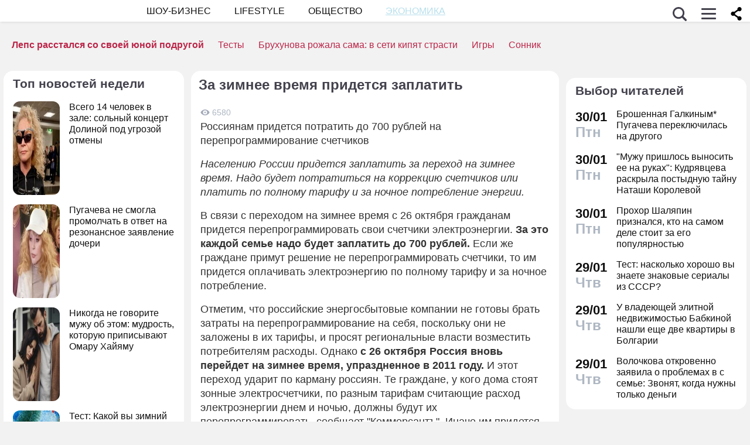

--- FILE ---
content_type: application/javascript; charset=utf-8
request_url: https://fundingchoicesmessages.google.com/f/AGSKWxXp9i5we6HmWYJdhQgJge9KkHZ8uIsKh1w2agR1Cxijp7wDgh6EBTaO4PXdH5lLYc2a3Nmab5hwmj3mc1gGVBOp7djV-pjZxCIVcyD6fpi-kGaRh6Ttb8gKB66d59uYr7YUa76atwitZkMeNtQwCYNwkGLk91-uyViwtfBHEMz-oQ5DtzzqqhTW1MKk/_/ads-intros./prod/ads--advertisement.-outsidersads-.uk/adv/
body_size: -1285
content:
window['5385b49c-ceee-43e6-bccc-4ddc8d8f3227'] = true;